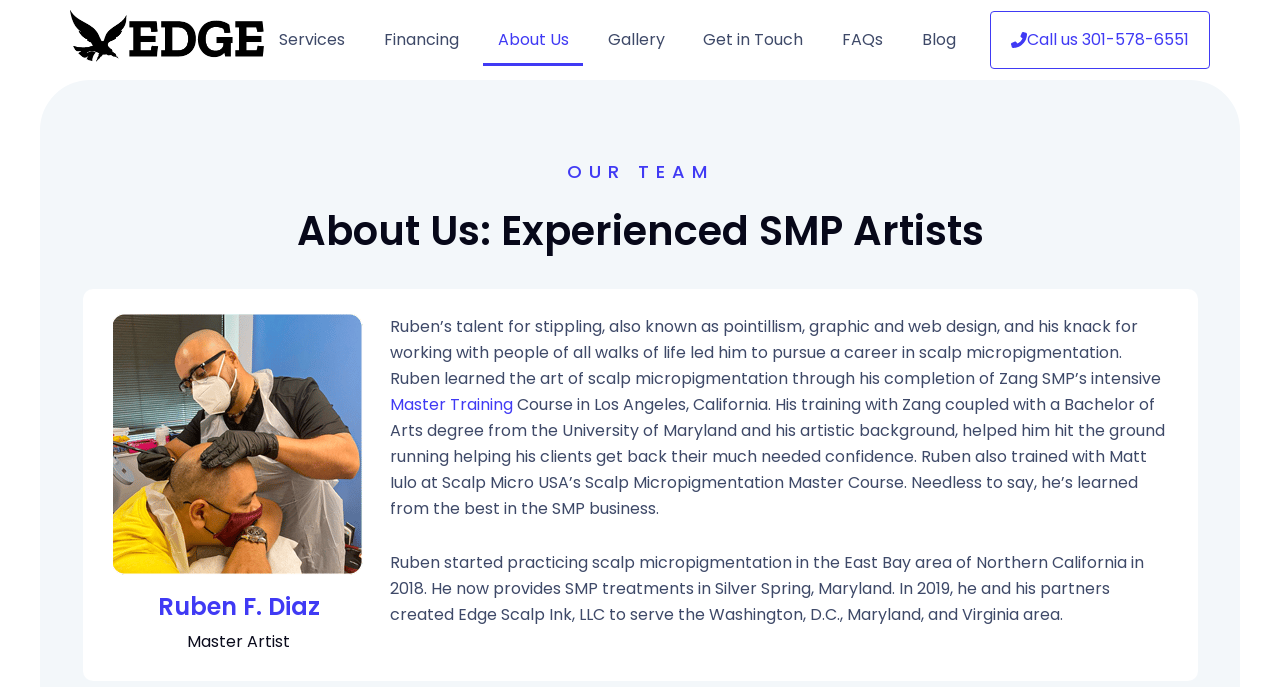

--- FILE ---
content_type: text/css
request_url: https://edgescalpink.com/wp-content/uploads/elementor/css/post-2509.css?ver=1768994997
body_size: 1060
content:
.elementor-2509 .elementor-element.elementor-element-62ed16e{transition:background 0.3s, border 0.3s, border-radius 0.3s, box-shadow 0.3s;}.elementor-2509 .elementor-element.elementor-element-62ed16e > .elementor-background-overlay{transition:background 0.3s, border-radius 0.3s, opacity 0.3s;}.elementor-2509 .elementor-element.elementor-element-c97e310:not(.elementor-motion-effects-element-type-background) > .elementor-widget-wrap, .elementor-2509 .elementor-element.elementor-element-c97e310 > .elementor-widget-wrap > .elementor-motion-effects-container > .elementor-motion-effects-layer{background-color:#F3F7FA;}.elementor-2509 .elementor-element.elementor-element-c97e310 > .elementor-element-populated, .elementor-2509 .elementor-element.elementor-element-c97e310 > .elementor-element-populated > .elementor-background-overlay, .elementor-2509 .elementor-element.elementor-element-c97e310 > .elementor-background-slideshow{border-radius:50px 50px 50px 50px;}.elementor-2509 .elementor-element.elementor-element-c97e310 > .elementor-element-populated{transition:background 0.3s, border 0.3s, border-radius 0.3s, box-shadow 0.3s;margin:0px 40px 0px 40px;--e-column-margin-right:40px;--e-column-margin-left:40px;padding:80px 20px 80px 20px;}.elementor-2509 .elementor-element.elementor-element-c97e310 > .elementor-element-populated > .elementor-background-overlay{transition:background 0.3s, border-radius 0.3s, opacity 0.3s;}.elementor-widget-heading .elementor-heading-title{font-family:var( --e-global-typography-primary-font-family ), Sans-serif;font-weight:var( --e-global-typography-primary-font-weight );color:var( --e-global-color-primary );}.elementor-2509 .elementor-element.elementor-element-f4075e6 > .elementor-widget-container{margin:0px 0px 20px 0px;}.elementor-2509 .elementor-element.elementor-element-f4075e6{text-align:center;}.elementor-2509 .elementor-element.elementor-element-f4075e6 .elementor-heading-title{font-family:"Poppins", Sans-serif;font-size:18px;font-weight:500;text-transform:uppercase;letter-spacing:7px;color:#403AF4;}.elementor-2509 .elementor-element.elementor-element-ac35861 > .elementor-widget-container{margin:0px 0px 30px 0px;}.elementor-2509 .elementor-element.elementor-element-ac35861{text-align:center;}.elementor-2509 .elementor-element.elementor-element-ac35861 .elementor-heading-title{font-family:"Poppins", Sans-serif;font-size:40px;font-weight:600;color:#070819;}.elementor-2509 .elementor-element.elementor-element-0764040:not(.elementor-motion-effects-element-type-background), .elementor-2509 .elementor-element.elementor-element-0764040 > .elementor-motion-effects-container > .elementor-motion-effects-layer{background-color:#FFFFFF;}.elementor-2509 .elementor-element.elementor-element-0764040, .elementor-2509 .elementor-element.elementor-element-0764040 > .elementor-background-overlay{border-radius:10px 10px 10px 10px;}.elementor-2509 .elementor-element.elementor-element-0764040{transition:background 0.3s, border 0.3s, border-radius 0.3s, box-shadow 0.3s;margin-top:0px;margin-bottom:30px;padding:15px 15px 15px 15px;}.elementor-2509 .elementor-element.elementor-element-0764040 > .elementor-background-overlay{transition:background 0.3s, border-radius 0.3s, opacity 0.3s;}.elementor-widget-image .widget-image-caption{color:var( --e-global-color-text );font-family:var( --e-global-typography-text-font-family ), Sans-serif;font-weight:var( --e-global-typography-text-font-weight );}.elementor-2509 .elementor-element.elementor-element-cb810af > .elementor-widget-container{margin:15px 0px 0px 0px;}.elementor-2509 .elementor-element.elementor-element-cb810af{text-align:center;}.elementor-2509 .elementor-element.elementor-element-cb810af .elementor-heading-title{font-family:"Poppins", Sans-serif;font-size:24px;font-weight:600;color:#403AF4;}.elementor-2509 .elementor-element.elementor-element-39507de > .elementor-widget-container{margin:10px 0px 0px 0px;}.elementor-2509 .elementor-element.elementor-element-39507de{text-align:center;}.elementor-2509 .elementor-element.elementor-element-39507de .elementor-heading-title{font-family:"Poppins", Sans-serif;font-size:16px;font-weight:400;color:#0A0B1C;}.elementor-widget-text-editor{font-family:var( --e-global-typography-text-font-family ), Sans-serif;font-weight:var( --e-global-typography-text-font-weight );color:var( --e-global-color-text );}.elementor-widget-text-editor.elementor-drop-cap-view-stacked .elementor-drop-cap{background-color:var( --e-global-color-primary );}.elementor-widget-text-editor.elementor-drop-cap-view-framed .elementor-drop-cap, .elementor-widget-text-editor.elementor-drop-cap-view-default .elementor-drop-cap{color:var( --e-global-color-primary );border-color:var( --e-global-color-primary );}.elementor-2509 .elementor-element.elementor-element-e83c30b > .elementor-widget-container{margin:0px 0px 20px 0px;}.elementor-2509 .elementor-element.elementor-element-e83c30b{font-family:"Poppins", Sans-serif;font-size:16px;font-weight:400;color:#3E4968;}.elementor-2509 .elementor-element.elementor-element-6a19cb5 > .elementor-widget-container{margin:0px 0px 20px 0px;}.elementor-2509 .elementor-element.elementor-element-6a19cb5{font-family:"Poppins", Sans-serif;font-size:16px;font-weight:400;color:#3E4968;}.elementor-2509 .elementor-element.elementor-element-716f208:not(.elementor-motion-effects-element-type-background), .elementor-2509 .elementor-element.elementor-element-716f208 > .elementor-motion-effects-container > .elementor-motion-effects-layer{background-color:#FFFFFF;}.elementor-2509 .elementor-element.elementor-element-716f208, .elementor-2509 .elementor-element.elementor-element-716f208 > .elementor-background-overlay{border-radius:10px 10px 10px 10px;}.elementor-2509 .elementor-element.elementor-element-716f208{transition:background 0.3s, border 0.3s, border-radius 0.3s, box-shadow 0.3s;margin-top:0px;margin-bottom:30px;padding:15px 15px 15px 15px;}.elementor-2509 .elementor-element.elementor-element-716f208 > .elementor-background-overlay{transition:background 0.3s, border-radius 0.3s, opacity 0.3s;}.elementor-2509 .elementor-element.elementor-element-594f3ac > .elementor-widget-container{margin:15px 0px 0px 0px;}.elementor-2509 .elementor-element.elementor-element-594f3ac{text-align:center;}.elementor-2509 .elementor-element.elementor-element-594f3ac .elementor-heading-title{font-family:"Poppins", Sans-serif;font-size:24px;font-weight:600;color:#403AF4;}.elementor-2509 .elementor-element.elementor-element-c490d6c > .elementor-widget-container{margin:10px 0px 0px 0px;}.elementor-2509 .elementor-element.elementor-element-c490d6c{text-align:center;}.elementor-2509 .elementor-element.elementor-element-c490d6c .elementor-heading-title{font-family:"Poppins", Sans-serif;font-size:16px;font-weight:400;color:#0A0B1C;}.elementor-2509 .elementor-element.elementor-element-6508e2b > .elementor-widget-container{margin:0px 0px 20px 0px;}.elementor-2509 .elementor-element.elementor-element-6508e2b{font-family:"Poppins", Sans-serif;font-size:16px;font-weight:400;color:#3E4968;}.elementor-2509 .elementor-element.elementor-element-517f4a6 > .elementor-widget-container{margin:0px 0px 20px 0px;}.elementor-2509 .elementor-element.elementor-element-517f4a6{font-family:"Poppins", Sans-serif;font-size:16px;font-weight:400;color:#3E4968;}.elementor-2509 .elementor-element.elementor-element-60b0668 > .elementor-widget-container{margin:0px 0px 20px 0px;}.elementor-2509 .elementor-element.elementor-element-60b0668{font-family:"Poppins", Sans-serif;font-size:16px;font-weight:400;color:#3E4968;}.elementor-widget-button .elementor-button{background-color:var( --e-global-color-accent );font-family:var( --e-global-typography-accent-font-family ), Sans-serif;font-weight:var( --e-global-typography-accent-font-weight );}.elementor-2509 .elementor-element.elementor-element-e9c7bd7 .elementor-button{background-color:#403AF4;font-family:"Poppins", Sans-serif;font-size:16px;font-weight:400;fill:#FFFFFF;color:#FFFFFF;box-shadow:10px 10px 100px 10px #D8D9FC;}.elementor-2509 .elementor-element.elementor-element-e9c7bd7 > .elementor-widget-container{margin:20px 0px 0px 0px;}.elementor-2509 .elementor-element.elementor-element-bcfa28b{--spacer-size:50px;}.elementor-2509 .elementor-element.elementor-element-4faf8839 > .elementor-container > .elementor-column > .elementor-widget-wrap{align-content:center;align-items:center;}.elementor-2509 .elementor-element.elementor-element-4faf8839:not(.elementor-motion-effects-element-type-background), .elementor-2509 .elementor-element.elementor-element-4faf8839 > .elementor-motion-effects-container > .elementor-motion-effects-layer{background-image:url("https://edgescalpink.com/wp-content/uploads/2022/08/aboutbg.png");background-position:center right;background-repeat:no-repeat;background-size:auto;}.elementor-2509 .elementor-element.elementor-element-4faf8839{transition:background 0.3s, border 0.3s, border-radius 0.3s, box-shadow 0.3s;padding:40px 40px 80px 0px;}.elementor-2509 .elementor-element.elementor-element-4faf8839 > .elementor-background-overlay{transition:background 0.3s, border-radius 0.3s, opacity 0.3s;}.elementor-2509 .elementor-element.elementor-element-306acdde{text-align:start;}.elementor-2509 .elementor-element.elementor-element-306acdde img{width:100%;max-width:425px;}.elementor-2509 .elementor-element.elementor-element-26b5172e > .elementor-widget-container{margin:0px 0px 20px 0px;}.elementor-2509 .elementor-element.elementor-element-26b5172e{text-align:start;}.elementor-2509 .elementor-element.elementor-element-26b5172e .elementor-heading-title{font-family:"Poppins", Sans-serif;font-size:40px;font-weight:600;line-height:46px;color:#070819;}.elementor-2509 .elementor-element.elementor-element-1c8fd977 > .elementor-widget-container{margin:0px 0px 20px 0px;}.elementor-2509 .elementor-element.elementor-element-1c8fd977{font-family:"Poppins", Sans-serif;font-size:18px;font-weight:400;color:#3E4968;}.elementor-2509 .elementor-element.elementor-element-83f8444 > .elementor-widget-container{margin:0px 0px 20px 0px;}.elementor-2509 .elementor-element.elementor-element-83f8444{font-family:"Poppins", Sans-serif;font-size:18px;font-weight:400;color:#3E4968;}.elementor-2509 .elementor-element.elementor-element-3812a63f .elementor-button{background-color:#403AF4;font-family:"Poppins", Sans-serif;font-size:16px;font-weight:400;fill:#FFFFFF;color:#FFFFFF;box-shadow:10px 10px 100px 10px #D8D9FC;}.elementor-2509 .elementor-element.elementor-element-3812a63f > .elementor-widget-container{margin:0em 0em 0em 0em;}:root{--page-title-display:none;}@media(max-width:767px){.elementor-2509 .elementor-element.elementor-element-bcfa28b{--spacer-size:30px;}}@media(min-width:768px){.elementor-2509 .elementor-element.elementor-element-b8158a8{width:26%;}.elementor-2509 .elementor-element.elementor-element-8983984{width:74%;}.elementor-2509 .elementor-element.elementor-element-ce07c06{width:26%;}.elementor-2509 .elementor-element.elementor-element-84144da{width:74%;}.elementor-2509 .elementor-element.elementor-element-3a12934d{width:43.955%;}.elementor-2509 .elementor-element.elementor-element-71432646{width:56%;}}

--- FILE ---
content_type: text/css
request_url: https://edgescalpink.com/wp-content/uploads/elementor/css/post-13.css?ver=1768994893
body_size: 1319
content:
.elementor-13 .elementor-element.elementor-element-36efb9f{--display:flex;--flex-direction:row;--container-widget-width:calc( ( 1 - var( --container-widget-flex-grow ) ) * 100% );--container-widget-height:100%;--container-widget-flex-grow:1;--container-widget-align-self:stretch;--flex-wrap-mobile:wrap;--justify-content:space-between;--align-items:center;--margin-top:0px;--margin-bottom:0px;--margin-left:0px;--margin-right:0px;--padding-top:10px;--padding-bottom:10px;--padding-left:0px;--padding-right:0px;}.elementor-widget-image .widget-image-caption{color:var( --e-global-color-text );font-family:var( --e-global-typography-text-font-family ), Sans-serif;font-weight:var( --e-global-typography-text-font-weight );}.elementor-13 .elementor-element.elementor-element-f551dd7{width:auto;max-width:auto;text-align:start;}.elementor-13 .elementor-element.elementor-element-f551dd7 img{width:100%;max-width:195px;}.elementor-widget-navigation-menu .menu-item a.hfe-menu-item.elementor-button{background-color:var( --e-global-color-accent );font-family:var( --e-global-typography-accent-font-family ), Sans-serif;font-weight:var( --e-global-typography-accent-font-weight );}.elementor-widget-navigation-menu .menu-item a.hfe-menu-item.elementor-button:hover{background-color:var( --e-global-color-accent );}.elementor-widget-navigation-menu a.hfe-menu-item, .elementor-widget-navigation-menu a.hfe-sub-menu-item{font-family:var( --e-global-typography-primary-font-family ), Sans-serif;font-weight:var( --e-global-typography-primary-font-weight );}.elementor-widget-navigation-menu .menu-item a.hfe-menu-item, .elementor-widget-navigation-menu .sub-menu a.hfe-sub-menu-item{color:var( --e-global-color-text );}.elementor-widget-navigation-menu .menu-item a.hfe-menu-item:hover,
								.elementor-widget-navigation-menu .sub-menu a.hfe-sub-menu-item:hover,
								.elementor-widget-navigation-menu .menu-item.current-menu-item a.hfe-menu-item,
								.elementor-widget-navigation-menu .menu-item a.hfe-menu-item.highlighted,
								.elementor-widget-navigation-menu .menu-item a.hfe-menu-item:focus{color:var( --e-global-color-accent );}.elementor-widget-navigation-menu .hfe-nav-menu-layout:not(.hfe-pointer__framed) .menu-item.parent a.hfe-menu-item:before,
								.elementor-widget-navigation-menu .hfe-nav-menu-layout:not(.hfe-pointer__framed) .menu-item.parent a.hfe-menu-item:after{background-color:var( --e-global-color-accent );}.elementor-widget-navigation-menu .hfe-nav-menu-layout:not(.hfe-pointer__framed) .menu-item.parent .sub-menu .hfe-has-submenu-container a:after{background-color:var( --e-global-color-accent );}.elementor-widget-navigation-menu .hfe-pointer__framed .menu-item.parent a.hfe-menu-item:before,
								.elementor-widget-navigation-menu .hfe-pointer__framed .menu-item.parent a.hfe-menu-item:after{border-color:var( --e-global-color-accent );}
							.elementor-widget-navigation-menu .sub-menu li a.hfe-sub-menu-item,
							.elementor-widget-navigation-menu nav.hfe-dropdown li a.hfe-sub-menu-item,
							.elementor-widget-navigation-menu nav.hfe-dropdown li a.hfe-menu-item,
							.elementor-widget-navigation-menu nav.hfe-dropdown-expandible li a.hfe-menu-item,
							.elementor-widget-navigation-menu nav.hfe-dropdown-expandible li a.hfe-sub-menu-item{font-family:var( --e-global-typography-accent-font-family ), Sans-serif;font-weight:var( --e-global-typography-accent-font-weight );}.elementor-13 .elementor-element.elementor-element-df55063 .menu-item a.hfe-menu-item{padding-left:0px;padding-right:0px;}.elementor-13 .elementor-element.elementor-element-df55063 .menu-item a.hfe-sub-menu-item{padding-left:calc( 0px + 20px );padding-right:0px;}.elementor-13 .elementor-element.elementor-element-df55063 .hfe-nav-menu__layout-vertical .menu-item ul ul a.hfe-sub-menu-item{padding-left:calc( 0px + 40px );padding-right:0px;}.elementor-13 .elementor-element.elementor-element-df55063 .hfe-nav-menu__layout-vertical .menu-item ul ul ul a.hfe-sub-menu-item{padding-left:calc( 0px + 60px );padding-right:0px;}.elementor-13 .elementor-element.elementor-element-df55063 .hfe-nav-menu__layout-vertical .menu-item ul ul ul ul a.hfe-sub-menu-item{padding-left:calc( 0px + 80px );padding-right:0px;}.elementor-13 .elementor-element.elementor-element-df55063 .menu-item a.hfe-menu-item, .elementor-13 .elementor-element.elementor-element-df55063 .menu-item a.hfe-sub-menu-item{padding-top:18px;padding-bottom:18px;}body:not(.rtl) .elementor-13 .elementor-element.elementor-element-df55063 .hfe-nav-menu__layout-horizontal .hfe-nav-menu > li.menu-item:not(:last-child){margin-right:10px;}body.rtl .elementor-13 .elementor-element.elementor-element-df55063 .hfe-nav-menu__layout-horizontal .hfe-nav-menu > li.menu-item:not(:last-child){margin-left:10px;}.elementor-13 .elementor-element.elementor-element-df55063 nav:not(.hfe-nav-menu__layout-horizontal) .hfe-nav-menu > li.menu-item:not(:last-child){margin-bottom:10px;}.elementor-13 .elementor-element.elementor-element-df55063 ul.sub-menu{width:220px;}.elementor-13 .elementor-element.elementor-element-df55063 .sub-menu a.hfe-sub-menu-item,
						 .elementor-13 .elementor-element.elementor-element-df55063 nav.hfe-dropdown li a.hfe-menu-item,
						 .elementor-13 .elementor-element.elementor-element-df55063 nav.hfe-dropdown li a.hfe-sub-menu-item,
						 .elementor-13 .elementor-element.elementor-element-df55063 nav.hfe-dropdown-expandible li a.hfe-menu-item,
						 .elementor-13 .elementor-element.elementor-element-df55063 nav.hfe-dropdown-expandible li a.hfe-sub-menu-item{padding-top:15px;padding-bottom:15px;}.elementor-13 .elementor-element.elementor-element-df55063{width:auto;max-width:auto;}.elementor-13 .elementor-element.elementor-element-df55063 > .elementor-widget-container{margin:0px 10px 0px 0px;}.elementor-13 .elementor-element.elementor-element-df55063.elementor-element{--flex-grow:1;--flex-shrink:0;}.elementor-13 .elementor-element.elementor-element-df55063 .hfe-nav-menu__toggle{margin-left:auto;}.elementor-13 .elementor-element.elementor-element-df55063 a.hfe-menu-item, .elementor-13 .elementor-element.elementor-element-df55063 a.hfe-sub-menu-item{font-family:"Poppins", Sans-serif;font-size:16px;font-weight:400;}.elementor-13 .elementor-element.elementor-element-df55063 .menu-item a.hfe-menu-item, .elementor-13 .elementor-element.elementor-element-df55063 .sub-menu a.hfe-sub-menu-item{color:#3E4968;}.elementor-13 .elementor-element.elementor-element-df55063 .menu-item a.hfe-menu-item:hover,
								.elementor-13 .elementor-element.elementor-element-df55063 .sub-menu a.hfe-sub-menu-item:hover,
								.elementor-13 .elementor-element.elementor-element-df55063 .menu-item.current-menu-item a.hfe-menu-item,
								.elementor-13 .elementor-element.elementor-element-df55063 .menu-item a.hfe-menu-item.highlighted,
								.elementor-13 .elementor-element.elementor-element-df55063 .menu-item a.hfe-menu-item:focus{color:#3E4968;}.elementor-13 .elementor-element.elementor-element-df55063 .hfe-nav-menu-layout:not(.hfe-pointer__framed) .menu-item.parent a.hfe-menu-item:before,
								.elementor-13 .elementor-element.elementor-element-df55063 .hfe-nav-menu-layout:not(.hfe-pointer__framed) .menu-item.parent a.hfe-menu-item:after{background-color:#403AF4;}.elementor-13 .elementor-element.elementor-element-df55063 .hfe-nav-menu-layout:not(.hfe-pointer__framed) .menu-item.parent .sub-menu .hfe-has-submenu-container a:after{background-color:unset;}.elementor-13 .elementor-element.elementor-element-df55063 .hfe-pointer__framed .menu-item.parent a.hfe-menu-item:before,
								.elementor-13 .elementor-element.elementor-element-df55063 .hfe-pointer__framed .menu-item.parent a.hfe-menu-item:after{border-color:#403AF4;}.elementor-13 .elementor-element.elementor-element-df55063 .menu-item.current-menu-item a.hfe-menu-item,
								.elementor-13 .elementor-element.elementor-element-df55063 .menu-item.current-menu-ancestor a.hfe-menu-item{color:#403AF4;}.elementor-13 .elementor-element.elementor-element-df55063 .hfe-nav-menu-layout:not(.hfe-pointer__framed) .menu-item.parent.current-menu-item a.hfe-menu-item:before,
								.elementor-13 .elementor-element.elementor-element-df55063 .hfe-nav-menu-layout:not(.hfe-pointer__framed) .menu-item.parent.current-menu-item a.hfe-menu-item:after{background-color:#403AF4;}.elementor-13 .elementor-element.elementor-element-df55063 .hfe-nav-menu:not(.hfe-pointer__framed) .menu-item.parent .sub-menu .hfe-has-submenu-container a.current-menu-item:after{background-color:unset;}.elementor-13 .elementor-element.elementor-element-df55063 .hfe-pointer__framed .menu-item.parent.current-menu-item a.hfe-menu-item:before,
								.elementor-13 .elementor-element.elementor-element-df55063 .hfe-pointer__framed .menu-item.parent.current-menu-item a.hfe-menu-item:after{border-color:#403AF4;}.elementor-13 .elementor-element.elementor-element-df55063 .sub-menu a.hfe-sub-menu-item,
								.elementor-13 .elementor-element.elementor-element-df55063 .elementor-menu-toggle,
								.elementor-13 .elementor-element.elementor-element-df55063 nav.hfe-dropdown li a.hfe-menu-item,
								.elementor-13 .elementor-element.elementor-element-df55063 nav.hfe-dropdown li a.hfe-sub-menu-item,
								.elementor-13 .elementor-element.elementor-element-df55063 nav.hfe-dropdown-expandible li a.hfe-menu-item,
								.elementor-13 .elementor-element.elementor-element-df55063 nav.hfe-dropdown-expandible li a.hfe-sub-menu-item{color:var( --e-global-color-text );}.elementor-13 .elementor-element.elementor-element-df55063 .sub-menu,
								.elementor-13 .elementor-element.elementor-element-df55063 nav.hfe-dropdown,
								.elementor-13 .elementor-element.elementor-element-df55063 nav.hfe-dropdown-expandible,
								.elementor-13 .elementor-element.elementor-element-df55063 nav.hfe-dropdown .menu-item a.hfe-menu-item,
								.elementor-13 .elementor-element.elementor-element-df55063 nav.hfe-dropdown .menu-item a.hfe-sub-menu-item{background-color:#fff;}
							.elementor-13 .elementor-element.elementor-element-df55063 .sub-menu li a.hfe-sub-menu-item,
							.elementor-13 .elementor-element.elementor-element-df55063 nav.hfe-dropdown li a.hfe-sub-menu-item,
							.elementor-13 .elementor-element.elementor-element-df55063 nav.hfe-dropdown li a.hfe-menu-item,
							.elementor-13 .elementor-element.elementor-element-df55063 nav.hfe-dropdown-expandible li a.hfe-menu-item,
							.elementor-13 .elementor-element.elementor-element-df55063 nav.hfe-dropdown-expandible li a.hfe-sub-menu-item{font-family:"Poppins", Sans-serif;font-size:16px;font-weight:400;}.elementor-13 .elementor-element.elementor-element-df55063 .sub-menu li.menu-item:not(:last-child),
						.elementor-13 .elementor-element.elementor-element-df55063 nav.hfe-dropdown li.menu-item:not(:last-child),
						.elementor-13 .elementor-element.elementor-element-df55063 nav.hfe-dropdown-expandible li.menu-item:not(:last-child){border-bottom-style:solid;border-bottom-color:#c4c4c4;border-bottom-width:1px;}.elementor-widget-button .elementor-button{background-color:var( --e-global-color-accent );font-family:var( --e-global-typography-accent-font-family ), Sans-serif;font-weight:var( --e-global-typography-accent-font-weight );}.elementor-13 .elementor-element.elementor-element-761fb6b .elementor-button{background-color:#FFFFFF;font-family:"Poppins", Sans-serif;font-size:16px;font-weight:400;fill:#403AF4;color:#403AF4;border-style:solid;border-width:1px 1px 1px 1px;border-color:#403AF4;padding:20px 20px 20px 20px;}.elementor-13 .elementor-element.elementor-element-761fb6b{width:auto;max-width:auto;}.elementor-13 .elementor-element.elementor-element-761fb6b .elementor-button-content-wrapper{flex-direction:row;}.elementor-13 .elementor-element.elementor-element-761fb6b .elementor-button .elementor-button-content-wrapper{gap:10px;}:root{--page-title-display:none;}@media(min-width:768px){.elementor-13 .elementor-element.elementor-element-36efb9f{--content-width:1140px;}}@media(max-width:1024px){.elementor-13 .elementor-element.elementor-element-36efb9f{--flex-direction:row;--container-widget-width:calc( ( 1 - var( --container-widget-flex-grow ) ) * 100% );--container-widget-height:100%;--container-widget-flex-grow:1;--container-widget-align-self:stretch;--flex-wrap-mobile:wrap;--justify-content:space-between;--align-items:center;--padding-top:10px;--padding-bottom:10px;--padding-left:10px;--padding-right:10px;}.elementor-13 .elementor-element.elementor-element-f551dd7 img{max-width:195px;}body:not(.rtl) .elementor-13 .elementor-element.elementor-element-df55063.hfe-nav-menu__breakpoint-tablet .hfe-nav-menu__layout-horizontal .hfe-nav-menu > li.menu-item:not(:last-child){margin-right:0px;}body .elementor-13 .elementor-element.elementor-element-df55063 nav.hfe-nav-menu__layout-vertical .hfe-nav-menu > li.menu-item:not(:last-child){margin-bottom:0px;}.elementor-13 .elementor-element.elementor-element-df55063 nav.hfe-nav-menu__layout-horizontal:not(.hfe-dropdown) ul.sub-menu, .elementor-13 .elementor-element.elementor-element-df55063 nav.hfe-nav-menu__layout-expandible.menu-is-active, .elementor-13 .elementor-element.elementor-element-df55063 nav.hfe-nav-menu__layout-vertical:not(.hfe-dropdown) ul.sub-menu{margin-top:25px;}.elementor-13 .elementor-element.elementor-element-df55063 .hfe-dropdown.menu-is-active{margin-top:25px;}.elementor-13 .elementor-element.elementor-element-df55063{width:var( --container-widget-width, 62px );max-width:62px;--container-widget-width:62px;--container-widget-flex-grow:0;}.elementor-13 .elementor-element.elementor-element-df55063.elementor-element{--flex-grow:0;--flex-shrink:0;}}@media(max-width:767px){.elementor-13 .elementor-element.elementor-element-36efb9f{--align-items:center;--container-widget-width:calc( ( 1 - var( --container-widget-flex-grow ) ) * 100% );}body:not(.rtl) .elementor-13 .elementor-element.elementor-element-df55063.hfe-nav-menu__breakpoint-mobile .hfe-nav-menu__layout-horizontal .hfe-nav-menu > li.menu-item:not(:last-child){margin-right:0px;}body .elementor-13 .elementor-element.elementor-element-df55063 nav.hfe-nav-menu__layout-vertical .hfe-nav-menu > li.menu-item:not(:last-child){margin-bottom:0px;}}/* Start custom CSS for navigation-menu, class: .elementor-element-df55063 */.services-nav-link .sub-arrow {
    display: none;
}/* End custom CSS */

--- FILE ---
content_type: text/css
request_url: https://edgescalpink.com/wp-content/uploads/elementor/css/post-35.css?ver=1768994893
body_size: 1796
content:
.elementor-35 .elementor-element.elementor-element-b484650:not(.elementor-motion-effects-element-type-background), .elementor-35 .elementor-element.elementor-element-b484650 > .elementor-motion-effects-container > .elementor-motion-effects-layer{background-color:#000000;}.elementor-35 .elementor-element.elementor-element-b484650, .elementor-35 .elementor-element.elementor-element-b484650 > .elementor-background-overlay{border-radius:50px 50px 0px 0px;}.elementor-35 .elementor-element.elementor-element-b484650{transition:background 0.3s, border 0.3s, border-radius 0.3s, box-shadow 0.3s;padding:80px 0px 60px 0px;}.elementor-35 .elementor-element.elementor-element-b484650 > .elementor-background-overlay{transition:background 0.3s, border-radius 0.3s, opacity 0.3s;}.elementor-widget-image .widget-image-caption{color:var( --e-global-color-text );font-family:var( --e-global-typography-text-font-family ), Sans-serif;font-weight:var( --e-global-typography-text-font-weight );}.elementor-35 .elementor-element.elementor-element-a6ec91d > .elementor-widget-container{margin:0px 0px 20px 0px;}.elementor-35 .elementor-element.elementor-element-a6ec91d{text-align:start;}.elementor-35 .elementor-element.elementor-element-a6ec91d img{width:180px;}.elementor-widget-text-editor{font-family:var( --e-global-typography-text-font-family ), Sans-serif;font-weight:var( --e-global-typography-text-font-weight );color:var( --e-global-color-text );}.elementor-widget-text-editor.elementor-drop-cap-view-stacked .elementor-drop-cap{background-color:var( --e-global-color-primary );}.elementor-widget-text-editor.elementor-drop-cap-view-framed .elementor-drop-cap, .elementor-widget-text-editor.elementor-drop-cap-view-default .elementor-drop-cap{color:var( --e-global-color-primary );border-color:var( --e-global-color-primary );}.elementor-35 .elementor-element.elementor-element-aec1d00 > .elementor-widget-container{margin:20px 0px 0px 0px;}.elementor-35 .elementor-element.elementor-element-aec1d00{font-family:"Poppins", Sans-serif;font-size:16px;font-weight:300;color:#FFFFFF;}.elementor-widget-icon-list .elementor-icon-list-item:not(:last-child):after{border-color:var( --e-global-color-text );}.elementor-widget-icon-list .elementor-icon-list-icon i{color:var( --e-global-color-primary );}.elementor-widget-icon-list .elementor-icon-list-icon svg{fill:var( --e-global-color-primary );}.elementor-widget-icon-list .elementor-icon-list-item > .elementor-icon-list-text, .elementor-widget-icon-list .elementor-icon-list-item > a{font-family:var( --e-global-typography-text-font-family ), Sans-serif;font-weight:var( --e-global-typography-text-font-weight );}.elementor-widget-icon-list .elementor-icon-list-text{color:var( --e-global-color-secondary );}.elementor-35 .elementor-element.elementor-element-687fc4a > .elementor-widget-container{margin:40px 0px 0px 0px;}.elementor-35 .elementor-element.elementor-element-687fc4a .elementor-icon-list-items:not(.elementor-inline-items) .elementor-icon-list-item:not(:last-child){padding-block-end:calc(10px/2);}.elementor-35 .elementor-element.elementor-element-687fc4a .elementor-icon-list-items:not(.elementor-inline-items) .elementor-icon-list-item:not(:first-child){margin-block-start:calc(10px/2);}.elementor-35 .elementor-element.elementor-element-687fc4a .elementor-icon-list-items.elementor-inline-items .elementor-icon-list-item{margin-inline:calc(10px/2);}.elementor-35 .elementor-element.elementor-element-687fc4a .elementor-icon-list-items.elementor-inline-items{margin-inline:calc(-10px/2);}.elementor-35 .elementor-element.elementor-element-687fc4a .elementor-icon-list-items.elementor-inline-items .elementor-icon-list-item:after{inset-inline-end:calc(-10px/2);}.elementor-35 .elementor-element.elementor-element-687fc4a .elementor-icon-list-icon i{color:#FFFFFF;transition:color 0.3s;}.elementor-35 .elementor-element.elementor-element-687fc4a .elementor-icon-list-icon svg{fill:#FFFFFF;transition:fill 0.3s;}.elementor-35 .elementor-element.elementor-element-687fc4a{--e-icon-list-icon-size:24px;--icon-vertical-offset:0px;}.elementor-35 .elementor-element.elementor-element-687fc4a .elementor-icon-list-text{transition:color 0.3s;}.elementor-widget-heading .elementor-heading-title{font-family:var( --e-global-typography-primary-font-family ), Sans-serif;font-weight:var( --e-global-typography-primary-font-weight );color:var( --e-global-color-primary );}.elementor-35 .elementor-element.elementor-element-befe206 > .elementor-widget-container{margin:0px 0px 20px 0px;}.elementor-35 .elementor-element.elementor-element-befe206 .elementor-heading-title{font-family:"Poppins", Sans-serif;font-size:22px;font-weight:600;text-transform:uppercase;color:#FFFFFF;}.elementor-widget-navigation-menu .menu-item a.hfe-menu-item.elementor-button{background-color:var( --e-global-color-accent );font-family:var( --e-global-typography-accent-font-family ), Sans-serif;font-weight:var( --e-global-typography-accent-font-weight );}.elementor-widget-navigation-menu .menu-item a.hfe-menu-item.elementor-button:hover{background-color:var( --e-global-color-accent );}.elementor-widget-navigation-menu a.hfe-menu-item, .elementor-widget-navigation-menu a.hfe-sub-menu-item{font-family:var( --e-global-typography-primary-font-family ), Sans-serif;font-weight:var( --e-global-typography-primary-font-weight );}.elementor-widget-navigation-menu .menu-item a.hfe-menu-item, .elementor-widget-navigation-menu .sub-menu a.hfe-sub-menu-item{color:var( --e-global-color-text );}.elementor-widget-navigation-menu .menu-item a.hfe-menu-item:hover,
								.elementor-widget-navigation-menu .sub-menu a.hfe-sub-menu-item:hover,
								.elementor-widget-navigation-menu .menu-item.current-menu-item a.hfe-menu-item,
								.elementor-widget-navigation-menu .menu-item a.hfe-menu-item.highlighted,
								.elementor-widget-navigation-menu .menu-item a.hfe-menu-item:focus{color:var( --e-global-color-accent );}.elementor-widget-navigation-menu .hfe-nav-menu-layout:not(.hfe-pointer__framed) .menu-item.parent a.hfe-menu-item:before,
								.elementor-widget-navigation-menu .hfe-nav-menu-layout:not(.hfe-pointer__framed) .menu-item.parent a.hfe-menu-item:after{background-color:var( --e-global-color-accent );}.elementor-widget-navigation-menu .hfe-nav-menu-layout:not(.hfe-pointer__framed) .menu-item.parent .sub-menu .hfe-has-submenu-container a:after{background-color:var( --e-global-color-accent );}.elementor-widget-navigation-menu .hfe-pointer__framed .menu-item.parent a.hfe-menu-item:before,
								.elementor-widget-navigation-menu .hfe-pointer__framed .menu-item.parent a.hfe-menu-item:after{border-color:var( --e-global-color-accent );}
							.elementor-widget-navigation-menu .sub-menu li a.hfe-sub-menu-item,
							.elementor-widget-navigation-menu nav.hfe-dropdown li a.hfe-sub-menu-item,
							.elementor-widget-navigation-menu nav.hfe-dropdown li a.hfe-menu-item,
							.elementor-widget-navigation-menu nav.hfe-dropdown-expandible li a.hfe-menu-item,
							.elementor-widget-navigation-menu nav.hfe-dropdown-expandible li a.hfe-sub-menu-item{font-family:var( --e-global-typography-accent-font-family ), Sans-serif;font-weight:var( --e-global-typography-accent-font-weight );}.elementor-35 .elementor-element.elementor-element-2f487db .menu-item a.hfe-menu-item, .elementor-35 .elementor-element.elementor-element-2f487db .menu-item a.hfe-sub-menu-item{padding-top:12px;padding-bottom:12px;}.elementor-35 .elementor-element.elementor-element-2f487db .sub-menu a.hfe-sub-menu-item,
						 .elementor-35 .elementor-element.elementor-element-2f487db nav.hfe-dropdown li a.hfe-menu-item,
						 .elementor-35 .elementor-element.elementor-element-2f487db nav.hfe-dropdown li a.hfe-sub-menu-item,
						 .elementor-35 .elementor-element.elementor-element-2f487db nav.hfe-dropdown-expandible li a.hfe-menu-item,
						 .elementor-35 .elementor-element.elementor-element-2f487db nav.hfe-dropdown-expandible li a.hfe-sub-menu-item{padding-top:15px;padding-bottom:15px;}.elementor-35 .elementor-element.elementor-element-2f487db > .elementor-widget-container{margin:10px 0px 0px 0px;}.elementor-35 .elementor-element.elementor-element-2f487db a.hfe-menu-item, .elementor-35 .elementor-element.elementor-element-2f487db a.hfe-sub-menu-item{font-family:"Poppins", Sans-serif;font-size:16px;font-weight:300;}.elementor-35 .elementor-element.elementor-element-2f487db .menu-item a.hfe-menu-item, .elementor-35 .elementor-element.elementor-element-2f487db .sub-menu a.hfe-sub-menu-item{color:#FFFFFF;}.elementor-35 .elementor-element.elementor-element-2f487db .menu-item a.hfe-menu-item:hover,
								.elementor-35 .elementor-element.elementor-element-2f487db .sub-menu a.hfe-sub-menu-item:hover,
								.elementor-35 .elementor-element.elementor-element-2f487db .menu-item.current-menu-item a.hfe-menu-item,
								.elementor-35 .elementor-element.elementor-element-2f487db .menu-item a.hfe-menu-item.highlighted,
								.elementor-35 .elementor-element.elementor-element-2f487db .menu-item a.hfe-menu-item:focus{color:#FFFFFF;}.elementor-35 .elementor-element.elementor-element-2f487db .sub-menu,
								.elementor-35 .elementor-element.elementor-element-2f487db nav.hfe-dropdown,
								.elementor-35 .elementor-element.elementor-element-2f487db nav.hfe-dropdown-expandible,
								.elementor-35 .elementor-element.elementor-element-2f487db nav.hfe-dropdown .menu-item a.hfe-menu-item,
								.elementor-35 .elementor-element.elementor-element-2f487db nav.hfe-dropdown .menu-item a.hfe-sub-menu-item{background-color:#fff;}.elementor-35 .elementor-element.elementor-element-2f487db .sub-menu li.menu-item:not(:last-child),
						.elementor-35 .elementor-element.elementor-element-2f487db nav.hfe-dropdown li.menu-item:not(:last-child),
						.elementor-35 .elementor-element.elementor-element-2f487db nav.hfe-dropdown-expandible li.menu-item:not(:last-child){border-bottom-style:solid;border-bottom-color:#c4c4c4;border-bottom-width:1px;}.elementor-35 .elementor-element.elementor-element-01fc7f4 > .elementor-widget-container{margin:0px 0px 20px 0px;}.elementor-35 .elementor-element.elementor-element-01fc7f4 .elementor-heading-title{font-family:"Poppins", Sans-serif;font-size:22px;font-weight:600;text-transform:uppercase;color:#FFFFFF;}.elementor-35 .elementor-element.elementor-element-1e03806 .menu-item a.hfe-menu-item, .elementor-35 .elementor-element.elementor-element-1e03806 .menu-item a.hfe-sub-menu-item{padding-top:12px;padding-bottom:12px;}.elementor-35 .elementor-element.elementor-element-1e03806 .sub-menu a.hfe-sub-menu-item,
						 .elementor-35 .elementor-element.elementor-element-1e03806 nav.hfe-dropdown li a.hfe-menu-item,
						 .elementor-35 .elementor-element.elementor-element-1e03806 nav.hfe-dropdown li a.hfe-sub-menu-item,
						 .elementor-35 .elementor-element.elementor-element-1e03806 nav.hfe-dropdown-expandible li a.hfe-menu-item,
						 .elementor-35 .elementor-element.elementor-element-1e03806 nav.hfe-dropdown-expandible li a.hfe-sub-menu-item{padding-top:15px;padding-bottom:15px;}.elementor-35 .elementor-element.elementor-element-1e03806 > .elementor-widget-container{margin:10px 0px 0px 0px;}.elementor-35 .elementor-element.elementor-element-1e03806 a.hfe-menu-item, .elementor-35 .elementor-element.elementor-element-1e03806 a.hfe-sub-menu-item{font-family:"Poppins", Sans-serif;font-size:16px;font-weight:300;}.elementor-35 .elementor-element.elementor-element-1e03806 .menu-item a.hfe-menu-item, .elementor-35 .elementor-element.elementor-element-1e03806 .sub-menu a.hfe-sub-menu-item{color:#FFFFFF;}.elementor-35 .elementor-element.elementor-element-1e03806 .menu-item a.hfe-menu-item:hover,
								.elementor-35 .elementor-element.elementor-element-1e03806 .sub-menu a.hfe-sub-menu-item:hover,
								.elementor-35 .elementor-element.elementor-element-1e03806 .menu-item.current-menu-item a.hfe-menu-item,
								.elementor-35 .elementor-element.elementor-element-1e03806 .menu-item a.hfe-menu-item.highlighted,
								.elementor-35 .elementor-element.elementor-element-1e03806 .menu-item a.hfe-menu-item:focus{color:#FFFFFF;}.elementor-35 .elementor-element.elementor-element-1e03806 .sub-menu,
								.elementor-35 .elementor-element.elementor-element-1e03806 nav.hfe-dropdown,
								.elementor-35 .elementor-element.elementor-element-1e03806 nav.hfe-dropdown-expandible,
								.elementor-35 .elementor-element.elementor-element-1e03806 nav.hfe-dropdown .menu-item a.hfe-menu-item,
								.elementor-35 .elementor-element.elementor-element-1e03806 nav.hfe-dropdown .menu-item a.hfe-sub-menu-item{background-color:#fff;}.elementor-35 .elementor-element.elementor-element-1e03806 .sub-menu li.menu-item:not(:last-child),
						.elementor-35 .elementor-element.elementor-element-1e03806 nav.hfe-dropdown li.menu-item:not(:last-child),
						.elementor-35 .elementor-element.elementor-element-1e03806 nav.hfe-dropdown-expandible li.menu-item:not(:last-child){border-bottom-style:solid;border-bottom-color:#c4c4c4;border-bottom-width:1px;}.elementor-35 .elementor-element.elementor-element-f1bad70 > .elementor-widget-container{margin:0px 0px 20px 0px;}.elementor-35 .elementor-element.elementor-element-f1bad70 .elementor-heading-title{font-family:"Poppins", Sans-serif;font-size:22px;font-weight:600;text-transform:uppercase;color:#FFFFFF;}.elementor-35 .elementor-element.elementor-element-e0b5266 > .elementor-widget-container{margin:10px 0px 0px 0px;}.elementor-35 .elementor-element.elementor-element-e0b5266 .elementor-icon-list-items:not(.elementor-inline-items) .elementor-icon-list-item:not(:last-child){padding-block-end:calc(20px/2);}.elementor-35 .elementor-element.elementor-element-e0b5266 .elementor-icon-list-items:not(.elementor-inline-items) .elementor-icon-list-item:not(:first-child){margin-block-start:calc(20px/2);}.elementor-35 .elementor-element.elementor-element-e0b5266 .elementor-icon-list-items.elementor-inline-items .elementor-icon-list-item{margin-inline:calc(20px/2);}.elementor-35 .elementor-element.elementor-element-e0b5266 .elementor-icon-list-items.elementor-inline-items{margin-inline:calc(-20px/2);}.elementor-35 .elementor-element.elementor-element-e0b5266 .elementor-icon-list-items.elementor-inline-items .elementor-icon-list-item:after{inset-inline-end:calc(-20px/2);}.elementor-35 .elementor-element.elementor-element-e0b5266 .elementor-icon-list-icon i{color:#403AF4;transition:color 0.3s;}.elementor-35 .elementor-element.elementor-element-e0b5266 .elementor-icon-list-icon svg{fill:#403AF4;transition:fill 0.3s;}.elementor-35 .elementor-element.elementor-element-e0b5266{--e-icon-list-icon-size:16px;--e-icon-list-icon-align:left;--e-icon-list-icon-margin:0 calc(var(--e-icon-list-icon-size, 1em) * 0.25) 0 0;--icon-vertical-offset:0px;}.elementor-35 .elementor-element.elementor-element-e0b5266 .elementor-icon-list-icon{padding-inline-end:15px;}.elementor-35 .elementor-element.elementor-element-e0b5266 .elementor-icon-list-item > .elementor-icon-list-text, .elementor-35 .elementor-element.elementor-element-e0b5266 .elementor-icon-list-item > a{font-family:"Poppins", Sans-serif;font-size:16px;font-weight:300;}.elementor-35 .elementor-element.elementor-element-e0b5266 .elementor-icon-list-text{color:#FFFFFF;transition:color 0.3s;}.elementor-35 .elementor-element.elementor-element-08c8d11 > .elementor-container > .elementor-column > .elementor-widget-wrap{align-content:center;align-items:center;}.elementor-35 .elementor-element.elementor-element-08c8d11:not(.elementor-motion-effects-element-type-background), .elementor-35 .elementor-element.elementor-element-08c8d11 > .elementor-motion-effects-container > .elementor-motion-effects-layer{background-color:#000000;}.elementor-35 .elementor-element.elementor-element-08c8d11{transition:background 0.3s, border 0.3s, border-radius 0.3s, box-shadow 0.3s;}.elementor-35 .elementor-element.elementor-element-08c8d11 > .elementor-background-overlay{transition:background 0.3s, border-radius 0.3s, opacity 0.3s;}.elementor-35 .elementor-element.elementor-element-d371e09{text-align:center;font-family:"Poppins", Sans-serif;font-size:14px;font-weight:300;color:#FFFFFF;}.elementor-35 .elementor-element.elementor-element-13003c0 > .elementor-widget-container{margin:0rem 0rem 1.75rem 0rem;}.elementor-35 .elementor-element.elementor-element-13003c0 .elementor-icon-list-item:not(:last-child):after{content:"";border-color:#FFFFFF;}.elementor-35 .elementor-element.elementor-element-13003c0 .elementor-icon-list-items:not(.elementor-inline-items) .elementor-icon-list-item:not(:last-child):after{border-block-start-style:solid;border-block-start-width:1px;}.elementor-35 .elementor-element.elementor-element-13003c0 .elementor-icon-list-items.elementor-inline-items .elementor-icon-list-item:not(:last-child):after{border-inline-start-style:solid;}.elementor-35 .elementor-element.elementor-element-13003c0 .elementor-inline-items .elementor-icon-list-item:not(:last-child):after{border-inline-start-width:1px;}.elementor-35 .elementor-element.elementor-element-13003c0 .elementor-icon-list-icon i{color:#FFFFFF;transition:color 0.3s;}.elementor-35 .elementor-element.elementor-element-13003c0 .elementor-icon-list-icon svg{fill:#FFFFFF;transition:fill 0.3s;}.elementor-35 .elementor-element.elementor-element-13003c0{--e-icon-list-icon-size:16px;--e-icon-list-icon-align:left;--e-icon-list-icon-margin:0 calc(var(--e-icon-list-icon-size, 1em) * 0.25) 0 0;--icon-vertical-offset:0px;}.elementor-35 .elementor-element.elementor-element-13003c0 .elementor-icon-list-item > .elementor-icon-list-text, .elementor-35 .elementor-element.elementor-element-13003c0 .elementor-icon-list-item > a{font-family:"Poppins", Sans-serif;font-size:14px;font-weight:300;}.elementor-35 .elementor-element.elementor-element-13003c0 .elementor-icon-list-text{color:#FFFFFF;transition:color 0.3s;}.elementor-35 .elementor-element.elementor-element-09b3749{text-align:center;}.elementor-widget-button .elementor-button{background-color:var( --e-global-color-accent );font-family:var( --e-global-typography-accent-font-family ), Sans-serif;font-weight:var( --e-global-typography-accent-font-weight );}.elementor-35 .elementor-element.elementor-element-821d00c .elementor-button{background-color:#403AF4;font-family:"Poppins", Sans-serif;font-size:16px;font-weight:600;fill:#FFFFFF;color:#FFFFFF;border-style:solid;}.elementor-35 .elementor-element.elementor-element-821d00c .elementor-button:hover, .elementor-35 .elementor-element.elementor-element-821d00c .elementor-button:focus{background-color:var( --e-global-color-astglobalcolor0 );color:var( --e-global-color-astglobalcolor5 );}.elementor-35 .elementor-element.elementor-element-821d00c > .elementor-widget-container{margin:10px 0px 0px 0px;}.elementor-35 .elementor-element.elementor-element-821d00c .elementor-button:hover svg, .elementor-35 .elementor-element.elementor-element-821d00c .elementor-button:focus svg{fill:var( --e-global-color-astglobalcolor5 );}.elementor-35 .elementor-element.elementor-element-acd561c .elementor-button{background-color:#403AF4;font-family:"Poppins", Sans-serif;font-size:16px;font-weight:600;fill:#FFFFFF;color:#FFFFFF;border-style:none;}.elementor-35 .elementor-element.elementor-element-acd561c .elementor-button:hover, .elementor-35 .elementor-element.elementor-element-acd561c .elementor-button:focus{background-color:var( --e-global-color-astglobalcolor0 );color:var( --e-global-color-astglobalcolor5 );}.elementor-35 .elementor-element.elementor-element-acd561c > .elementor-widget-container{margin:10px 0px 0px 0px;}.elementor-35 .elementor-element.elementor-element-acd561c .elementor-button:hover svg, .elementor-35 .elementor-element.elementor-element-acd561c .elementor-button:focus svg{fill:var( --e-global-color-astglobalcolor5 );}:root{--page-title-display:none;}@media(max-width:767px){.elementor-35 .elementor-element.elementor-element-b1d7512 > .elementor-element-populated{margin:0px 0px 0px 0px;--e-column-margin-right:0px;--e-column-margin-left:0px;padding:0px 0px 0px 0px;}.elementor-35 .elementor-element.elementor-element-821d00c{width:var( --container-widget-width, 50% );max-width:50%;--container-widget-width:50%;--container-widget-flex-grow:0;}.elementor-35 .elementor-element.elementor-element-821d00c > .elementor-widget-container{margin:0px 0px 0px 0px;}.elementor-35 .elementor-element.elementor-element-821d00c .elementor-button{border-width:0px 1px 0px 0px;border-radius:0px 0px 0px 0px;padding:1.5em 0.5em 1.5em 0.5em;}.elementor-35 .elementor-element.elementor-element-acd561c{width:var( --container-widget-width, 50% );max-width:50%;--container-widget-width:50%;--container-widget-flex-grow:0;}.elementor-35 .elementor-element.elementor-element-acd561c > .elementor-widget-container{margin:0px 0px 0px 0px;}.elementor-35 .elementor-element.elementor-element-acd561c .elementor-button{border-radius:0px 0px 0px 0px;padding:1.5em 0.5em 1.5em 0.5em;}}/* Start custom CSS for button, class: .elementor-element-821d00c */.sp_cta_mobile a:hover { 
    background-color: #403AF4!important;
    color: white !important;
}/* End custom CSS */
/* Start custom CSS for button, class: .elementor-element-acd561c */.sp_cta_mobile a:hover { 
    background-color: #403AF4!important;
    color: white !important;
}/* End custom CSS */